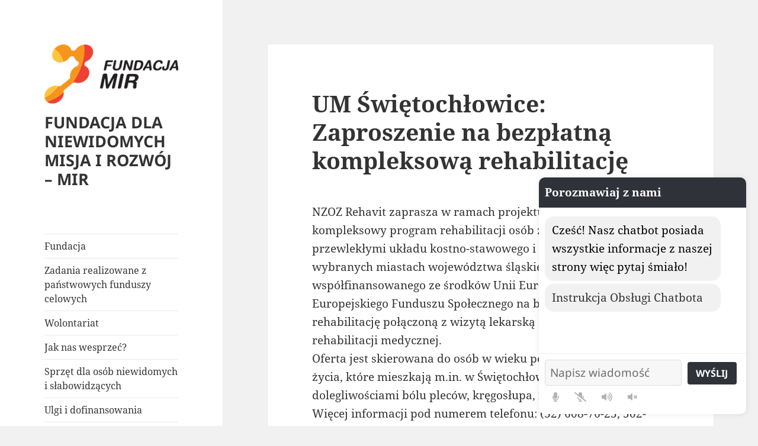

--- FILE ---
content_type: text/html; charset=UTF-8
request_url: https://mir.org.pl/2020/05/04/um-swietochlowice-zaproszenie-na-bezplatna-kompleksowa-rehabilitacje/
body_size: 13842
content:
<!DOCTYPE html>
<html lang="pl-PL" class="no-js">
<head>
	<meta charset="UTF-8">
	<meta name="viewport" content="width=device-width, initial-scale=1.0">
	<link rel="profile" href="https://gmpg.org/xfn/11">
	<link rel="pingback" href="https://mir.org.pl/xmlrpc.php">
	<script>
(function(html){html.className = html.className.replace(/\bno-js\b/,'js')})(document.documentElement);
//# sourceURL=twentyfifteen_javascript_detection
</script>
<title>UM Świętochłowice: Zaproszenie na bezpłatną kompleksową rehabilitację &#8211; FUNDACJA DLA NIEWIDOMYCH MISJA I ROZWÓJ &#8211; MIR</title>
<meta name='robots' content='max-image-preview:large' />

<!-- Google Tag Manager for WordPress by gtm4wp.com -->
<script data-cfasync="false" data-pagespeed-no-defer>
	var gtm4wp_datalayer_name = "dataLayer";
	var dataLayer = dataLayer || [];
</script>
<!-- End Google Tag Manager for WordPress by gtm4wp.com --><link rel='dns-prefetch' href='//code.responsivevoice.org' />
<link rel='dns-prefetch' href='//stats.wp.com' />
<link rel="alternate" type="application/rss+xml" title="FUNDACJA DLA NIEWIDOMYCH MISJA I ROZWÓJ - MIR &raquo; Kanał z wpisami" href="https://mir.org.pl/feed/" />
<link rel="alternate" type="application/rss+xml" title="FUNDACJA DLA NIEWIDOMYCH MISJA I ROZWÓJ - MIR &raquo; Kanał z komentarzami" href="https://mir.org.pl/comments/feed/" />
<link rel="alternate" title="oEmbed (JSON)" type="application/json+oembed" href="https://mir.org.pl/wp-json/oembed/1.0/embed?url=https%3A%2F%2Fmir.org.pl%2F2020%2F05%2F04%2Fum-swietochlowice-zaproszenie-na-bezplatna-kompleksowa-rehabilitacje%2F" />
<link rel="alternate" title="oEmbed (XML)" type="text/xml+oembed" href="https://mir.org.pl/wp-json/oembed/1.0/embed?url=https%3A%2F%2Fmir.org.pl%2F2020%2F05%2F04%2Fum-swietochlowice-zaproszenie-na-bezplatna-kompleksowa-rehabilitacje%2F&#038;format=xml" />
<style id='wp-img-auto-sizes-contain-inline-css'>
img:is([sizes=auto i],[sizes^="auto," i]){contain-intrinsic-size:3000px 1500px}
/*# sourceURL=wp-img-auto-sizes-contain-inline-css */
</style>
<link rel='stylesheet' id='twentyfifteen-jetpack-css' href='https://mir.org.pl/wp-content/plugins/jetpack/modules/theme-tools/compat/twentyfifteen.css?ver=15.4' media='all' />
<link rel='stylesheet' id='twb-open-sans-css' href='https://fonts.googleapis.com/css?family=Open+Sans%3A300%2C400%2C500%2C600%2C700%2C800&#038;display=swap&#038;ver=6.9' media='all' />
<link rel='stylesheet' id='twb-global-css' href='https://mir.org.pl/wp-content/plugins/form-maker/booster/assets/css/global.css?ver=1.0.0' media='all' />
<style id='wp-emoji-styles-inline-css'>

	img.wp-smiley, img.emoji {
		display: inline !important;
		border: none !important;
		box-shadow: none !important;
		height: 1em !important;
		width: 1em !important;
		margin: 0 0.07em !important;
		vertical-align: -0.1em !important;
		background: none !important;
		padding: 0 !important;
	}
/*# sourceURL=wp-emoji-styles-inline-css */
</style>
<link rel='stylesheet' id='wp-block-library-css' href='https://mir.org.pl/wp-includes/css/dist/block-library/style.min.css?ver=6.9' media='all' />
<style id='global-styles-inline-css'>
:root{--wp--preset--aspect-ratio--square: 1;--wp--preset--aspect-ratio--4-3: 4/3;--wp--preset--aspect-ratio--3-4: 3/4;--wp--preset--aspect-ratio--3-2: 3/2;--wp--preset--aspect-ratio--2-3: 2/3;--wp--preset--aspect-ratio--16-9: 16/9;--wp--preset--aspect-ratio--9-16: 9/16;--wp--preset--color--black: #000000;--wp--preset--color--cyan-bluish-gray: #abb8c3;--wp--preset--color--white: #fff;--wp--preset--color--pale-pink: #f78da7;--wp--preset--color--vivid-red: #cf2e2e;--wp--preset--color--luminous-vivid-orange: #ff6900;--wp--preset--color--luminous-vivid-amber: #fcb900;--wp--preset--color--light-green-cyan: #7bdcb5;--wp--preset--color--vivid-green-cyan: #00d084;--wp--preset--color--pale-cyan-blue: #8ed1fc;--wp--preset--color--vivid-cyan-blue: #0693e3;--wp--preset--color--vivid-purple: #9b51e0;--wp--preset--color--dark-gray: #111;--wp--preset--color--light-gray: #f1f1f1;--wp--preset--color--yellow: #f4ca16;--wp--preset--color--dark-brown: #352712;--wp--preset--color--medium-pink: #e53b51;--wp--preset--color--light-pink: #ffe5d1;--wp--preset--color--dark-purple: #2e2256;--wp--preset--color--purple: #674970;--wp--preset--color--blue-gray: #22313f;--wp--preset--color--bright-blue: #55c3dc;--wp--preset--color--light-blue: #e9f2f9;--wp--preset--gradient--vivid-cyan-blue-to-vivid-purple: linear-gradient(135deg,rgb(6,147,227) 0%,rgb(155,81,224) 100%);--wp--preset--gradient--light-green-cyan-to-vivid-green-cyan: linear-gradient(135deg,rgb(122,220,180) 0%,rgb(0,208,130) 100%);--wp--preset--gradient--luminous-vivid-amber-to-luminous-vivid-orange: linear-gradient(135deg,rgb(252,185,0) 0%,rgb(255,105,0) 100%);--wp--preset--gradient--luminous-vivid-orange-to-vivid-red: linear-gradient(135deg,rgb(255,105,0) 0%,rgb(207,46,46) 100%);--wp--preset--gradient--very-light-gray-to-cyan-bluish-gray: linear-gradient(135deg,rgb(238,238,238) 0%,rgb(169,184,195) 100%);--wp--preset--gradient--cool-to-warm-spectrum: linear-gradient(135deg,rgb(74,234,220) 0%,rgb(151,120,209) 20%,rgb(207,42,186) 40%,rgb(238,44,130) 60%,rgb(251,105,98) 80%,rgb(254,248,76) 100%);--wp--preset--gradient--blush-light-purple: linear-gradient(135deg,rgb(255,206,236) 0%,rgb(152,150,240) 100%);--wp--preset--gradient--blush-bordeaux: linear-gradient(135deg,rgb(254,205,165) 0%,rgb(254,45,45) 50%,rgb(107,0,62) 100%);--wp--preset--gradient--luminous-dusk: linear-gradient(135deg,rgb(255,203,112) 0%,rgb(199,81,192) 50%,rgb(65,88,208) 100%);--wp--preset--gradient--pale-ocean: linear-gradient(135deg,rgb(255,245,203) 0%,rgb(182,227,212) 50%,rgb(51,167,181) 100%);--wp--preset--gradient--electric-grass: linear-gradient(135deg,rgb(202,248,128) 0%,rgb(113,206,126) 100%);--wp--preset--gradient--midnight: linear-gradient(135deg,rgb(2,3,129) 0%,rgb(40,116,252) 100%);--wp--preset--gradient--dark-gray-gradient-gradient: linear-gradient(90deg, rgba(17,17,17,1) 0%, rgba(42,42,42,1) 100%);--wp--preset--gradient--light-gray-gradient: linear-gradient(90deg, rgba(241,241,241,1) 0%, rgba(215,215,215,1) 100%);--wp--preset--gradient--white-gradient: linear-gradient(90deg, rgba(255,255,255,1) 0%, rgba(230,230,230,1) 100%);--wp--preset--gradient--yellow-gradient: linear-gradient(90deg, rgba(244,202,22,1) 0%, rgba(205,168,10,1) 100%);--wp--preset--gradient--dark-brown-gradient: linear-gradient(90deg, rgba(53,39,18,1) 0%, rgba(91,67,31,1) 100%);--wp--preset--gradient--medium-pink-gradient: linear-gradient(90deg, rgba(229,59,81,1) 0%, rgba(209,28,51,1) 100%);--wp--preset--gradient--light-pink-gradient: linear-gradient(90deg, rgba(255,229,209,1) 0%, rgba(255,200,158,1) 100%);--wp--preset--gradient--dark-purple-gradient: linear-gradient(90deg, rgba(46,34,86,1) 0%, rgba(66,48,123,1) 100%);--wp--preset--gradient--purple-gradient: linear-gradient(90deg, rgba(103,73,112,1) 0%, rgba(131,93,143,1) 100%);--wp--preset--gradient--blue-gray-gradient: linear-gradient(90deg, rgba(34,49,63,1) 0%, rgba(52,75,96,1) 100%);--wp--preset--gradient--bright-blue-gradient: linear-gradient(90deg, rgba(85,195,220,1) 0%, rgba(43,180,211,1) 100%);--wp--preset--gradient--light-blue-gradient: linear-gradient(90deg, rgba(233,242,249,1) 0%, rgba(193,218,238,1) 100%);--wp--preset--font-size--small: 13px;--wp--preset--font-size--medium: 20px;--wp--preset--font-size--large: 36px;--wp--preset--font-size--x-large: 42px;--wp--preset--spacing--20: 0.44rem;--wp--preset--spacing--30: 0.67rem;--wp--preset--spacing--40: 1rem;--wp--preset--spacing--50: 1.5rem;--wp--preset--spacing--60: 2.25rem;--wp--preset--spacing--70: 3.38rem;--wp--preset--spacing--80: 5.06rem;--wp--preset--shadow--natural: 6px 6px 9px rgba(0, 0, 0, 0.2);--wp--preset--shadow--deep: 12px 12px 50px rgba(0, 0, 0, 0.4);--wp--preset--shadow--sharp: 6px 6px 0px rgba(0, 0, 0, 0.2);--wp--preset--shadow--outlined: 6px 6px 0px -3px rgb(255, 255, 255), 6px 6px rgb(0, 0, 0);--wp--preset--shadow--crisp: 6px 6px 0px rgb(0, 0, 0);}:where(.is-layout-flex){gap: 0.5em;}:where(.is-layout-grid){gap: 0.5em;}body .is-layout-flex{display: flex;}.is-layout-flex{flex-wrap: wrap;align-items: center;}.is-layout-flex > :is(*, div){margin: 0;}body .is-layout-grid{display: grid;}.is-layout-grid > :is(*, div){margin: 0;}:where(.wp-block-columns.is-layout-flex){gap: 2em;}:where(.wp-block-columns.is-layout-grid){gap: 2em;}:where(.wp-block-post-template.is-layout-flex){gap: 1.25em;}:where(.wp-block-post-template.is-layout-grid){gap: 1.25em;}.has-black-color{color: var(--wp--preset--color--black) !important;}.has-cyan-bluish-gray-color{color: var(--wp--preset--color--cyan-bluish-gray) !important;}.has-white-color{color: var(--wp--preset--color--white) !important;}.has-pale-pink-color{color: var(--wp--preset--color--pale-pink) !important;}.has-vivid-red-color{color: var(--wp--preset--color--vivid-red) !important;}.has-luminous-vivid-orange-color{color: var(--wp--preset--color--luminous-vivid-orange) !important;}.has-luminous-vivid-amber-color{color: var(--wp--preset--color--luminous-vivid-amber) !important;}.has-light-green-cyan-color{color: var(--wp--preset--color--light-green-cyan) !important;}.has-vivid-green-cyan-color{color: var(--wp--preset--color--vivid-green-cyan) !important;}.has-pale-cyan-blue-color{color: var(--wp--preset--color--pale-cyan-blue) !important;}.has-vivid-cyan-blue-color{color: var(--wp--preset--color--vivid-cyan-blue) !important;}.has-vivid-purple-color{color: var(--wp--preset--color--vivid-purple) !important;}.has-black-background-color{background-color: var(--wp--preset--color--black) !important;}.has-cyan-bluish-gray-background-color{background-color: var(--wp--preset--color--cyan-bluish-gray) !important;}.has-white-background-color{background-color: var(--wp--preset--color--white) !important;}.has-pale-pink-background-color{background-color: var(--wp--preset--color--pale-pink) !important;}.has-vivid-red-background-color{background-color: var(--wp--preset--color--vivid-red) !important;}.has-luminous-vivid-orange-background-color{background-color: var(--wp--preset--color--luminous-vivid-orange) !important;}.has-luminous-vivid-amber-background-color{background-color: var(--wp--preset--color--luminous-vivid-amber) !important;}.has-light-green-cyan-background-color{background-color: var(--wp--preset--color--light-green-cyan) !important;}.has-vivid-green-cyan-background-color{background-color: var(--wp--preset--color--vivid-green-cyan) !important;}.has-pale-cyan-blue-background-color{background-color: var(--wp--preset--color--pale-cyan-blue) !important;}.has-vivid-cyan-blue-background-color{background-color: var(--wp--preset--color--vivid-cyan-blue) !important;}.has-vivid-purple-background-color{background-color: var(--wp--preset--color--vivid-purple) !important;}.has-black-border-color{border-color: var(--wp--preset--color--black) !important;}.has-cyan-bluish-gray-border-color{border-color: var(--wp--preset--color--cyan-bluish-gray) !important;}.has-white-border-color{border-color: var(--wp--preset--color--white) !important;}.has-pale-pink-border-color{border-color: var(--wp--preset--color--pale-pink) !important;}.has-vivid-red-border-color{border-color: var(--wp--preset--color--vivid-red) !important;}.has-luminous-vivid-orange-border-color{border-color: var(--wp--preset--color--luminous-vivid-orange) !important;}.has-luminous-vivid-amber-border-color{border-color: var(--wp--preset--color--luminous-vivid-amber) !important;}.has-light-green-cyan-border-color{border-color: var(--wp--preset--color--light-green-cyan) !important;}.has-vivid-green-cyan-border-color{border-color: var(--wp--preset--color--vivid-green-cyan) !important;}.has-pale-cyan-blue-border-color{border-color: var(--wp--preset--color--pale-cyan-blue) !important;}.has-vivid-cyan-blue-border-color{border-color: var(--wp--preset--color--vivid-cyan-blue) !important;}.has-vivid-purple-border-color{border-color: var(--wp--preset--color--vivid-purple) !important;}.has-vivid-cyan-blue-to-vivid-purple-gradient-background{background: var(--wp--preset--gradient--vivid-cyan-blue-to-vivid-purple) !important;}.has-light-green-cyan-to-vivid-green-cyan-gradient-background{background: var(--wp--preset--gradient--light-green-cyan-to-vivid-green-cyan) !important;}.has-luminous-vivid-amber-to-luminous-vivid-orange-gradient-background{background: var(--wp--preset--gradient--luminous-vivid-amber-to-luminous-vivid-orange) !important;}.has-luminous-vivid-orange-to-vivid-red-gradient-background{background: var(--wp--preset--gradient--luminous-vivid-orange-to-vivid-red) !important;}.has-very-light-gray-to-cyan-bluish-gray-gradient-background{background: var(--wp--preset--gradient--very-light-gray-to-cyan-bluish-gray) !important;}.has-cool-to-warm-spectrum-gradient-background{background: var(--wp--preset--gradient--cool-to-warm-spectrum) !important;}.has-blush-light-purple-gradient-background{background: var(--wp--preset--gradient--blush-light-purple) !important;}.has-blush-bordeaux-gradient-background{background: var(--wp--preset--gradient--blush-bordeaux) !important;}.has-luminous-dusk-gradient-background{background: var(--wp--preset--gradient--luminous-dusk) !important;}.has-pale-ocean-gradient-background{background: var(--wp--preset--gradient--pale-ocean) !important;}.has-electric-grass-gradient-background{background: var(--wp--preset--gradient--electric-grass) !important;}.has-midnight-gradient-background{background: var(--wp--preset--gradient--midnight) !important;}.has-small-font-size{font-size: var(--wp--preset--font-size--small) !important;}.has-medium-font-size{font-size: var(--wp--preset--font-size--medium) !important;}.has-large-font-size{font-size: var(--wp--preset--font-size--large) !important;}.has-x-large-font-size{font-size: var(--wp--preset--font-size--x-large) !important;}
/*# sourceURL=global-styles-inline-css */
</style>

<style id='classic-theme-styles-inline-css'>
/*! This file is auto-generated */
.wp-block-button__link{color:#fff;background-color:#32373c;border-radius:9999px;box-shadow:none;text-decoration:none;padding:calc(.667em + 2px) calc(1.333em + 2px);font-size:1.125em}.wp-block-file__button{background:#32373c;color:#fff;text-decoration:none}
/*# sourceURL=/wp-includes/css/classic-themes.min.css */
</style>
<link rel='stylesheet' id='h5ap-public-css' href='https://mir.org.pl/wp-content/plugins/html5-audio-player/assets/css/style.css?ver=2.5.3' media='all' />
<link rel='stylesheet' id='page-list-style-css' href='https://mir.org.pl/wp-content/plugins/page-list/css/page-list.css?ver=5.9' media='all' />
<link rel='stylesheet' id='rv-style-css' href='https://mir.org.pl/wp-content/plugins/responsivevoice-text-to-speech/includes/css/responsivevoice.css?ver=6.9' media='all' />
<link rel='stylesheet' id='chatbot-style-css' href='https://mir.org.pl/wp-content/plugins/simple-api-chatbot/css/chatbot.css?ver=6.9' media='all' />
<link rel='stylesheet' id='twentyfifteen-fonts-css' href='https://mir.org.pl/wp-content/themes/twentyfifteen/assets/fonts/noto-sans-plus-noto-serif-plus-inconsolata.css?ver=20230328' media='all' />
<link rel='stylesheet' id='genericons-css' href='https://mir.org.pl/wp-content/plugins/jetpack/_inc/genericons/genericons/genericons.css?ver=3.1' media='all' />
<link rel='stylesheet' id='twentyfifteen-style-css' href='https://mir.org.pl/wp-content/themes/twentyfifteen/style.css?ver=20251202' media='all' />
<link rel='stylesheet' id='twentyfifteen-block-style-css' href='https://mir.org.pl/wp-content/themes/twentyfifteen/css/blocks.css?ver=20240715' media='all' />
<link rel='stylesheet' id='ecae-frontend-css' href='https://mir.org.pl/wp-content/plugins/easy-custom-auto-excerpt/assets/style-frontend.css?ver=2.5.0' media='all' />
<link rel='stylesheet' id='ecae-buttonskin-none-css' href='https://mir.org.pl/wp-content/plugins/easy-custom-auto-excerpt/buttons/ecae-buttonskin-none.css?ver=2.5.0' media='all' />
<script src="https://mir.org.pl/wp-includes/js/jquery/jquery.min.js?ver=3.7.1" id="jquery-core-js"></script>
<script src="https://mir.org.pl/wp-includes/js/jquery/jquery-migrate.min.js?ver=3.4.1" id="jquery-migrate-js"></script>
<script src="https://mir.org.pl/wp-content/plugins/form-maker/booster/assets/js/circle-progress.js?ver=1.2.2" id="twb-circle-js"></script>
<script id="twb-global-js-extra">
var twb = {"nonce":"1cd8fada28","ajax_url":"https://mir.org.pl/wp-admin/admin-ajax.php","plugin_url":"https://mir.org.pl/wp-content/plugins/form-maker/booster","href":"https://mir.org.pl/wp-admin/admin.php?page=twb_form-maker"};
var twb = {"nonce":"1cd8fada28","ajax_url":"https://mir.org.pl/wp-admin/admin-ajax.php","plugin_url":"https://mir.org.pl/wp-content/plugins/form-maker/booster","href":"https://mir.org.pl/wp-admin/admin.php?page=twb_form-maker"};
//# sourceURL=twb-global-js-extra
</script>
<script src="https://mir.org.pl/wp-content/plugins/form-maker/booster/assets/js/global.js?ver=1.0.0" id="twb-global-js"></script>
<script src="https://code.responsivevoice.org/responsivevoice.js" id="responsive-voice-js"></script>
<script id="twentyfifteen-script-js-extra">
var screenReaderText = {"expand":"\u003Cspan class=\"screen-reader-text\"\u003Erozwi\u0144 menu potomne\u003C/span\u003E","collapse":"\u003Cspan class=\"screen-reader-text\"\u003Ezwi\u0144 menu potomne\u003C/span\u003E"};
//# sourceURL=twentyfifteen-script-js-extra
</script>
<script src="https://mir.org.pl/wp-content/themes/twentyfifteen/js/functions.js?ver=20250729" id="twentyfifteen-script-js" defer data-wp-strategy="defer"></script>
<link rel="https://api.w.org/" href="https://mir.org.pl/wp-json/" /><link rel="alternate" title="JSON" type="application/json" href="https://mir.org.pl/wp-json/wp/v2/posts/4996" /><link rel="EditURI" type="application/rsd+xml" title="RSD" href="https://mir.org.pl/xmlrpc.php?rsd" />
<meta name="generator" content="WordPress 6.9" />
<link rel="canonical" href="https://mir.org.pl/2020/05/04/um-swietochlowice-zaproszenie-na-bezplatna-kompleksowa-rehabilitacje/" />
<link rel='shortlink' href='https://mir.org.pl/?p=4996' />

		<!-- GA Google Analytics @ https://m0n.co/ga -->
		<script>
			(function(i,s,o,g,r,a,m){i['GoogleAnalyticsObject']=r;i[r]=i[r]||function(){
			(i[r].q=i[r].q||[]).push(arguments)},i[r].l=1*new Date();a=s.createElement(o),
			m=s.getElementsByTagName(o)[0];a.async=1;a.src=g;m.parentNode.insertBefore(a,m)
			})(window,document,'script','https://www.google-analytics.com/analytics.js','ga');
			ga('create', 'UA-118384667-1', 'auto');
			ga('send', 'pageview');
		</script>

	        <style>
            .mejs-container:has(.plyr) {
                height: auto;
                background: transparent
            }

            .mejs-container:has(.plyr) .mejs-controls {
                display: none
            }

            .h5ap_all {
                --shadow-color: 197deg 32% 65%;
                border-radius: 6px;
                box-shadow: 0px 0px 9.6px hsl(var(--shadow-color)/.36), 0 1.7px 1.9px 0px hsl(var(--shadow-color)/.36), 0 4.3px 1.8px -1.7px hsl(var(--shadow-color)/.36), -0.1px 10.6px 11.9px -2.5px hsl(var(--shadow-color)/.36);
                margin: 16px auto;
            }

            .h5ap_single_button {
                height: 50px;
            }
        </style>
    		<style>
			span.h5ap_single_button {
				display: inline-flex;
				justify-content: center;
				align-items: center;
			}

			.h5ap_single_button span {
				line-height: 0;
			}

			span#h5ap_single_button span svg {
				cursor: pointer;
			}

			#skin_default .plyr__control,
			#skin_default .plyr__time {
				color: #4f5b5f			}

			#skin_default .plyr__control:hover {
				background: #1aafff;
				color: #f5f5f5			}

			#skin_default .plyr__controls {
				background: #f5f5f5			}

			#skin_default .plyr__controls__item input {
				color: #1aafff			}

			.plyr {
				--plyr-color-main: #4f5b5f			}

			/* Custom Css */
					</style>
<script>(function(document, tag) { var script = document.createElement(tag); var element = document.getElementsByTagName('body')[0]; script.src = 'https://acsbap.com/apps/app/assets/js/acsb.js'; script.async = true; script.defer = true; (typeof element === 'undefined' ? document.getElementsByTagName('html')[0] : element).appendChild(script); script.onload = function() { acsbJS.init({ statementLink : '', feedbackLink : '', footerHtml : '', hideMobile : false, hideTrigger : false, language : 'en', position : 'right', leadColor : '#146FF8', triggerColor : '#146FF8', triggerRadius : '50%', triggerPositionX : 'right', triggerPositionY : 'bottom', triggerIcon : 'default', triggerSize : 'medium', triggerOffsetX : 20, triggerOffsetY : 20, mobile : { triggerSize : 'small', triggerPositionX : 'right', triggerPositionY : 'bottom', triggerOffsetX : 0, triggerOffsetY : 0, triggerRadius : '50%' } }); };}(document, 'script'));</script>	<style>img#wpstats{display:none}</style>
		
<!-- Google Tag Manager for WordPress by gtm4wp.com -->
<!-- GTM Container placement set to manual -->
<script data-cfasync="false" data-pagespeed-no-defer>
	var dataLayer_content = {"pagePostType":"post","pagePostType2":"single-post","pageCategory":["artykuly"],"pagePostAuthor":"Fundacja Mir"};
	dataLayer.push( dataLayer_content );
</script>
<script data-cfasync="false" data-pagespeed-no-defer>
(function(w,d,s,l,i){w[l]=w[l]||[];w[l].push({'gtm.start':
new Date().getTime(),event:'gtm.js'});var f=d.getElementsByTagName(s)[0],
j=d.createElement(s),dl=l!='dataLayer'?'&l='+l:'';j.async=true;j.src=
'//www.googletagmanager.com/gtm.js?id='+i+dl;f.parentNode.insertBefore(j,f);
})(window,document,'script','dataLayer','GTM-59PX3MD');
</script>
<!-- End Google Tag Manager for WordPress by gtm4wp.com --><style type="text/css">.heading{width:10sec;}</style><link rel='stylesheet' id='yarppRelatedCss-css' href='https://mir.org.pl/wp-content/plugins/yet-another-related-posts-plugin/style/related.css?ver=5.30.11' media='all' />
<link rel='stylesheet' id='jetpack-responsive-videos-css' href='https://mir.org.pl/wp-content/plugins/jetpack/jetpack_vendor/automattic/jetpack-classic-theme-helper/dist/responsive-videos/responsive-videos.css?minify=false&#038;ver=4fbf400e55121e7e87cb' media='all' />
</head>

<body class="wp-singular post-template-default single single-post postid-4996 single-format-standard wp-custom-logo wp-embed-responsive wp-theme-twentyfifteen">

<!-- GTM Container placement set to manual -->
<!-- Google Tag Manager (noscript) -->
				<noscript><iframe src="https://www.googletagmanager.com/ns.html?id=GTM-59PX3MD" height="0" width="0" style="display:none;visibility:hidden" aria-hidden="true"></iframe></noscript>
<!-- End Google Tag Manager (noscript) --><div id="page" class="hfeed site">
	<a class="skip-link screen-reader-text" href="#content">
		Przejdź do treści	</a>

	<div id="sidebar" class="sidebar">
		<header id="masthead" class="site-header">
			<div class="site-branding">
				<a href="https://mir.org.pl/" class="custom-logo-link" rel="home"><img width="248" height="110" src="https://mir.org.pl/wp-content/uploads/2018/04/logo_fundacja_mir_300_dpi_248_px.png" class="custom-logo" alt="Logo Fundacji Misja I Rozwój" decoding="async" /></a>					<p class="site-title"><a href="https://mir.org.pl/" rel="home" >FUNDACJA DLA NIEWIDOMYCH MISJA I ROZWÓJ &#8211; MIR</a></p>
					
				<button class="secondary-toggle">Menu i widgety</button>
			</div><!-- .site-branding -->
		</header><!-- .site-header -->

			<div id="secondary" class="secondary">

					<nav id="site-navigation" class="main-navigation">
				<div class="menu-menu-glowne-container"><ul id="menu-menu-glowne" class="nav-menu"><li id="menu-item-300" class="menu-item menu-item-type-post_type menu-item-object-page menu-item-300"><a href="https://mir.org.pl/fundacja/">Fundacja</a></li>
<li id="menu-item-13693" class="menu-item menu-item-type-post_type menu-item-object-page menu-item-13693"><a href="https://mir.org.pl/zadania-realizowane-z-panstwowych-funduszy-celowych/">Zadania realizowane z państwowych funduszy celowych</a></li>
<li id="menu-item-15041" class="menu-item menu-item-type-post_type menu-item-object-page menu-item-15041"><a href="https://mir.org.pl/wolontariat/">Wolontariat</a></li>
<li id="menu-item-3862" class="menu-item menu-item-type-post_type menu-item-object-page menu-item-3862"><a href="https://mir.org.pl/jak-nas-wesprzec/">Jak nas wesprzeć?</a></li>
<li id="menu-item-13324" class="menu-item menu-item-type-post_type menu-item-object-page menu-item-13324"><a href="https://mir.org.pl/sprzet-dla-osob-niewidomych-i-slabowidzacych/">Sprzęt dla osób niewidomych i słabowidzących</a></li>
<li id="menu-item-38" class="menu-item menu-item-type-post_type menu-item-object-page menu-item-38"><a href="https://mir.org.pl/ulgi-i-dofinansowania-dla-osob-niewidomych-i-slabowidzacych/">Ulgi i dofinansowania</a></li>
<li id="menu-item-1022" class="menu-item menu-item-type-post_type menu-item-object-page menu-item-1022"><a href="https://mir.org.pl/bazy-teleadresowe-instytucji-wspierajacych-osoby-niewidome-i-niedowidzace/">Bazy teleadresowe instytucji wspierających osoby niewidome i niedowidzące</a></li>
<li id="menu-item-2169" class="menu-item menu-item-type-post_type menu-item-object-page menu-item-2169"><a href="https://mir.org.pl/przydatne-wnioski-i-formularze-urzedowe/">Przydatne wnioski i formularze urzędowe</a></li>
<li id="menu-item-42" class="menu-item menu-item-type-post_type menu-item-object-page menu-item-42"><a href="https://mir.org.pl/kontakt/">Kontakt</a></li>
<li id="menu-item-2122" class="menu-item menu-item-type-post_type menu-item-object-page menu-item-2122"><a href="https://mir.org.pl/nasi-partnerzy/">Nasi partnerzy</a></li>
<li id="menu-item-267" class="menu-item menu-item-type-custom menu-item-object-custom menu-item-267"><a href="https://www.facebook.com/FundacjaMir/">Facebook</a></li>
<li id="menu-item-8482" class="menu-item menu-item-type-custom menu-item-object-custom menu-item-8482"><a href="https://fanimani.pl/fundacjamir/">Fanimani.pl</a></li>
<li id="menu-item-319" class="menu-item menu-item-type-post_type menu-item-object-page menu-item-319"><a href="https://mir.org.pl/rss-2/">RSS</a></li>
<li id="menu-item-264" class="menu-item menu-item-type-post_type menu-item-object-page menu-item-264"><a href="https://mir.org.pl/polityka-prywatnosci/">Polityka prywatności</a></li>
<li id="menu-item-3841" class="menu-item menu-item-type-post_type menu-item-object-page menu-item-3841"><a href="https://mir.org.pl/oswiadczenie-o-dostepnosci/">Oświadczenie o dostępności</a></li>
</ul></div>			</nav><!-- .main-navigation -->
		
		
					<div id="widget-area" class="widget-area" role="complementary">
				<aside id="text-4" class="widget widget_text"><h2 class="widget-title">Wesprzyj nas</h2>			<div class="textwidget"><div id="fanipay-widget"></div>
</div>
		</aside><aside id="search-2" class="widget widget_search"><h2 class="widget-title">Wyszukaj na stronie</h2><form role="search" method="get" class="search-form" action="https://mir.org.pl/">
				<label>
					<span class="screen-reader-text">Szukaj:</span>
					<input type="search" class="search-field" placeholder="Szukaj &hellip;" value="" name="s" />
				</label>
				<input type="submit" class="search-submit screen-reader-text" value="Szukaj" />
			</form></aside><aside id="categories-2" class="widget widget_categories"><h2 class="widget-title">Warto wiedzieć</h2><nav aria-label="Warto wiedzieć">
			<ul>
					<li class="cat-item cat-item-4"><a href="https://mir.org.pl/kategoria/artykuly/">Artykuły</a>
<ul class='children'>
	<li class="cat-item cat-item-25"><a href="https://mir.org.pl/kategoria/artykuly/dostepnosc-plus/">Dostępność Plus</a>
</li>
	<li class="cat-item cat-item-24"><a href="https://mir.org.pl/kategoria/artykuly/styl-zycia-artykuly/">Styl życia</a>
</li>
	<li class="cat-item cat-item-23"><a href="https://mir.org.pl/kategoria/artykuly/turystyka-i-rekreacja/">Turystyka i rekreacja</a>
</li>
	<li class="cat-item cat-item-33"><a href="https://mir.org.pl/kategoria/artykuly/%d1%96%d0%bd%d1%84%d0%be%d1%80%d0%bc%d0%b0%d1%86%d1%96%d0%b9%d0%bd%d0%b0-%d1%81%d0%bb%d1%83%d0%b6%d0%b1%d0%b0-%d0%b4%d0%bb%d1%8f-%d1%81%d0%bb%d1%96%d0%bf%d0%b8%d1%85-%d1%82%d0%b0-%d1%81%d0%bb%d0%b0/">Інформаційна служба для сліпих та слабозорих біженців з України +</a>
</li>
</ul>
</li>
	<li class="cat-item cat-item-1"><a href="https://mir.org.pl/kategoria/bez-kategorii/">Bez kategorii</a>
</li>
	<li class="cat-item cat-item-14"><a href="https://mir.org.pl/kategoria/katalog-dostepnych-aplikacji-mobilnych-na-system-ios/">Katalog dostępnych aplikacji mobilnych na system IOS</a>
<ul class='children'>
	<li class="cat-item cat-item-26"><a href="https://mir.org.pl/kategoria/katalog-dostepnych-aplikacji-mobilnych-na-system-ios/biznes/">Biznes</a>
</li>
	<li class="cat-item cat-item-27"><a href="https://mir.org.pl/kategoria/katalog-dostepnych-aplikacji-mobilnych-na-system-ios/edukacja/">Edukacja</a>
</li>
	<li class="cat-item cat-item-43"><a href="https://mir.org.pl/kategoria/katalog-dostepnych-aplikacji-mobilnych-na-system-ios/finanse/">Finanse</a>
</li>
	<li class="cat-item cat-item-44"><a href="https://mir.org.pl/kategoria/katalog-dostepnych-aplikacji-mobilnych-na-system-ios/ksiazki/">Książki</a>
</li>
	<li class="cat-item cat-item-16"><a href="https://mir.org.pl/kategoria/katalog-dostepnych-aplikacji-mobilnych-na-system-ios/medycyna/">Medycyna</a>
</li>
	<li class="cat-item cat-item-20"><a href="https://mir.org.pl/kategoria/katalog-dostepnych-aplikacji-mobilnych-na-system-ios/muzyka/">Muzyka</a>
</li>
	<li class="cat-item cat-item-15"><a href="https://mir.org.pl/kategoria/katalog-dostepnych-aplikacji-mobilnych-na-system-ios/narzedzia/">Narzędzia</a>
</li>
	<li class="cat-item cat-item-32"><a href="https://mir.org.pl/kategoria/katalog-dostepnych-aplikacji-mobilnych-na-system-ios/nawigacja/">Nawigacja</a>
</li>
	<li class="cat-item cat-item-18"><a href="https://mir.org.pl/kategoria/katalog-dostepnych-aplikacji-mobilnych-na-system-ios/podroze/">Podróże</a>
</li>
	<li class="cat-item cat-item-30"><a href="https://mir.org.pl/kategoria/katalog-dostepnych-aplikacji-mobilnych-na-system-ios/pogoda/">Pogoda</a>
</li>
	<li class="cat-item cat-item-28"><a href="https://mir.org.pl/kategoria/katalog-dostepnych-aplikacji-mobilnych-na-system-ios/produktywnosc/">Produktywność</a>
</li>
	<li class="cat-item cat-item-19"><a href="https://mir.org.pl/kategoria/katalog-dostepnych-aplikacji-mobilnych-na-system-ios/rozrywka/">Rozrywka</a>
</li>
	<li class="cat-item cat-item-22"><a href="https://mir.org.pl/kategoria/katalog-dostepnych-aplikacji-mobilnych-na-system-ios/sieci-spolecznosciowe/">Sieci społecznościowe</a>
</li>
	<li class="cat-item cat-item-29"><a href="https://mir.org.pl/kategoria/katalog-dostepnych-aplikacji-mobilnych-na-system-ios/sport-katalog-dostepnych-aplikacji-mobilnych-na-system-ios/">Sport</a>
</li>
	<li class="cat-item cat-item-17"><a href="https://mir.org.pl/kategoria/katalog-dostepnych-aplikacji-mobilnych-na-system-ios/styl-zycia/">Styl życia</a>
</li>
	<li class="cat-item cat-item-31"><a href="https://mir.org.pl/kategoria/katalog-dostepnych-aplikacji-mobilnych-na-system-ios/wiadomosci/">Wiadomości</a>
</li>
	<li class="cat-item cat-item-34"><a href="https://mir.org.pl/kategoria/katalog-dostepnych-aplikacji-mobilnych-na-system-ios/zakupy/">Zakupy</a>
</li>
</ul>
</li>
	<li class="cat-item cat-item-7"><a href="https://mir.org.pl/kategoria/porady/">Porady</a>
</li>
	<li class="cat-item cat-item-8"><a href="https://mir.org.pl/kategoria/wydarzenia/">Wydarzenia</a>
<ul class='children'>
	<li class="cat-item cat-item-11"><a href="https://mir.org.pl/kategoria/wydarzenia/kultura/">Kultura</a>
</li>
	<li class="cat-item cat-item-12"><a href="https://mir.org.pl/kategoria/wydarzenia/sport/">Sport</a>
</li>
	<li class="cat-item cat-item-13"><a href="https://mir.org.pl/kategoria/wydarzenia/zdrowie/">Zdrowie</a>
</li>
</ul>
</li>
	<li class="cat-item cat-item-21"><a href="https://mir.org.pl/kategoria/zaraz-sie-kultura/">Zaraź się kulturą!</a>
</li>
	<li class="cat-item cat-item-48"><a href="https://mir.org.pl/kategoria/zobaczyc-swiat-w-inny-sposob-kompendium-wiedzy-dla-wolontariuszy-i-asystentow/">Zobaczyć świat w inny sposób – Kompendium wiedzy dla wolontariuszy i asystentów</a>
</li>
			</ul>

			</nav></aside>			</div><!-- .widget-area -->
		
	</div><!-- .secondary -->

	</div><!-- .sidebar -->

	<div id="content" class="site-content">

	<div id="primary" class="content-area">
		<main id="main" class="site-main">

		
<article id="post-4996" class="post-4996 post type-post status-publish format-standard hentry category-artykuly">
	
	<header class="entry-header">
		<h1 class="entry-title">UM Świętochłowice: Zaproszenie na bezpłatną kompleksową rehabilitację</h1>	</header><!-- .entry-header -->

	<div class="entry-content">
		<p>NZOZ Rehavit zaprasza w ramach projektu pn. &#8222;Rehavi &#8211; kompleksowy program rehabilitacji osób z chorobami przewlekłymi układu kostno-stawowego i mięśniowego w wybranych miastach województwa śląskiego&#8221; współfinansowanego ze środków Unii Europejskiej w ramach Europejskiego Funduszu Społecznego na bezpłatną kompleksową rehabilitację połączoną z wizytą lekarską ze specjalistą rehabilitacji medycznej.<br />
Oferta jest skierowana do osób w wieku pomiędzy 50 a 64 rokiem życia, które mieszkają m.in. w Świętochłowicach z dolegliwościami bólu pleców, kręgosłupa, nóg, kolan, bioder itp.<br />
Więcej informacji pod numerem telefonu: (32) 608-76-25, 502-066-949 lub 535 875 185 oraz pocztą elektroniczną <a href="mailto:rekrutacjazozrehavt@gmail.com">rekrutacjazozrehavt@gmail.com</a>.</p>
<hr />
<p>&nbsp;</p>
<p>Źródło: UM Świętochłowice</p>
<div class='yarpp yarpp-related yarpp-related-website yarpp-template-list'>
<!-- YARPP List -->
<h3>To również może Cię zainteresować:</h3><ol>
<li><a href="https://mir.org.pl/2018/09/19/zaproszenie-na-konferencje-zobacz-rehabilitacje-osob-niewidomych-i-slabowidzacych/" rel="bookmark" title="Zaproszenie na konferencję „Zobacz Rehabilitację Osób Niewidomych i Słabowidzących”">Zaproszenie na konferencję „Zobacz Rehabilitację Osób Niewidomych i Słabowidzących”</a> <small>Termin i miejsce wydarzenia: 27.09.2018, godz. 10:00 Sejm Rzeczypospolitej Polskiej,...</small></li>
<li><a href="https://mir.org.pl/2021/08/24/pleszew-kompleksowa-likwidacja-barier/" rel="bookmark" title="Pleszew: Kompleksowa likwidacja barier">Pleszew: Kompleksowa likwidacja barier</a> <small>Pleszew pionierem w podejściu do likwidacji barier architektonicznych. Chodzi o...</small></li>
<li><a href="https://mir.org.pl/2023/02/03/rak-to-sie-leczy-podstawa-szybka-i-kompleksowa-diagnostyka/" rel="bookmark" title="Rak. To Się Leczy – podstawą szybka i kompleksowa diagnostyka">Rak. To Się Leczy – podstawą szybka i kompleksowa diagnostyka</a> <small>Światowy Dzień Walki z Rakiem to jedna z nielicznych dat...</small></li>
<li><a href="https://mir.org.pl/2021/08/19/lodz-bezplatna-opieka-w-domach-dla-osob-chorych-i-niesamodzielnych/" rel="bookmark" title="Łódź: Bezpłatna opieka w domach dla osób chorych i niesamodzielnych">Łódź: Bezpłatna opieka w domach dla osób chorych i niesamodzielnych</a> <small>44 niesamodzielnym, samotnym, niesprawnym, chorym osobom miasto zapewni bezpłatną opiekę...</small></li>
</ol>
</div>
	</div><!-- .entry-content -->

	
	<footer class="entry-footer">
		<span class="posted-on"><span class="screen-reader-text">Data publikacji </span><a href="https://mir.org.pl/2020/05/04/um-swietochlowice-zaproszenie-na-bezplatna-kompleksowa-rehabilitacje/" rel="bookmark"><time class="entry-date published updated" datetime="2020-05-04T16:16:05+00:00">4 maja 2020</time></a></span><span class="byline"><span class="screen-reader-text">Autor </span><span class="author vcard"><a class="url fn n" href="https://mir.org.pl/author/andrzej/">Fundacja Mir</a></span></span><span class="cat-links"><span class="screen-reader-text">Kategorie </span><a href="https://mir.org.pl/kategoria/artykuly/" rel="category tag">Artykuły</a></span>			</footer><!-- .entry-footer -->

</article><!-- #post-4996 -->

	<nav class="navigation post-navigation" aria-label="Wpisy">
		<h2 class="screen-reader-text">Nawigacja wpisu</h2>
		<div class="nav-links"><div class="nav-previous"><a href="https://mir.org.pl/2020/05/04/krakow-pierwsza-dama-przekazala-srodki-ochronne-dla-osrodka-w-radwanowicach/" rel="prev"><span class="meta-nav" aria-hidden="true">Poprzedni</span> <span class="screen-reader-text">Poprzedni wpis:</span> <span class="post-title">Kraków: pierwsza dama przekazała środki ochronne dla ośrodka w Radwanowicach</span></a></div><div class="nav-next"><a href="https://mir.org.pl/2020/05/04/eksperci-minimalne-ryzyko-zakazenia-koronawirusem-przez-noszenie-soczewek-kontaktowych/" rel="next"><span class="meta-nav" aria-hidden="true">Następny</span> <span class="screen-reader-text">Następny wpis:</span> <span class="post-title">Eksperci: minimalne ryzyko zakażenia koronawirusem przez noszenie soczewek kontaktowych</span></a></div></div>
	</nav>
		</main><!-- .site-main -->
	</div><!-- .content-area -->


	</div><!-- .site-content -->

	<footer id="colophon" class="site-footer">
		<div class="site-info">
									<p>© 2018 Fundacja Mir. Wszelkie prawa zastrzeżone.</p>
				Dumnie wspierane przez WordPress			</a>
		</div><!-- .site-info -->
	</footer><!-- .site-footer -->

</div><!-- .site -->

<script type="speculationrules">
{"prefetch":[{"source":"document","where":{"and":[{"href_matches":"/*"},{"not":{"href_matches":["/wp-*.php","/wp-admin/*","/wp-content/uploads/*","/wp-content/*","/wp-content/plugins/*","/wp-content/themes/twentyfifteen/*","/*\\?(.+)"]}},{"not":{"selector_matches":"a[rel~=\"nofollow\"]"}},{"not":{"selector_matches":".no-prefetch, .no-prefetch a"}}]},"eagerness":"conservative"}]}
</script>

		<style>
			.admin-bar #fanimani-1proc-bar{
				top: 32px !important;
			}

			@media screen and (max-width: 782px){
				.admin-bar #fanimani-1proc-bar{
					top: 46px !important;
				}
			}

			.admin-bar #wpadminbar{
				z-index: 16777201!important;
			}
		</style>
	<script id="fanimani-widget-script" async type="text/javascript" src="https://widget2.fanimani.pl/FcYmhxfbmzDQZY6cR5PeHo.js" ></script>        <script>
            function isOldIOSDevice() {
                const userAgent = navigator.userAgent || navigator.vendor || window.opera;

                // Check if it's an iOS device
                const isIOS = /iPad|iPhone|iPod/.test(userAgent) && !window.MSStream;

                if (!isIOS) return false;

                // Extract iOS version from userAgent
                const match = userAgent.match(/OS (\d+)_/);
                if (match && match.length > 1) {
                    const majorVersion = parseInt(match[1], 10);

                    // Example: Consider iOS 12 and below as old
                    return majorVersion <= 12;
                }

                // If version not found, assume not old
                return false;
            }
            if (isOldIOSDevice()) {
                document.addEventListener('DOMContentLoaded', function() {
                    setTimeout(() => {
                        document.querySelectorAll('audio:not(.plyr audio)').forEach(function(audio, index) {
                            audio.setAttribute('controls', '')
                        });
                    }, 3000);
                });
            }
            // ios old devices
        </script>
		<svg width="0" height="0" class="h5ap_svg_hidden" style="display: none;">
			<symbol xmlns="http://www.w3.org/2000/svg" viewBox="0 0 511.997 511.997" id="exchange">
				<path d="M467.938 87.164L387.063 5.652c-7.438-7.495-19.531-7.54-27.02-.108s-7.54 19.525-.108 27.014l67.471 68.006-67.42 67.42c-7.464 7.457-7.464 19.557 0 27.014 3.732 3.732 8.616 5.598 13.507 5.598s9.781-1.866 13.513-5.591l80.876-80.876c7.443-7.44 7.463-19.495.056-26.965z"></path>
				<path d="M455.005 81.509H56.995c-10.552 0-19.104 8.552-19.104 19.104v147.741c0 10.552 8.552 19.104 19.104 19.104s19.104-8.552 19.104-19.104V119.718h378.905c10.552 0 19.104-8.552 19.104-19.104.001-10.552-8.551-19.105-19.103-19.105zM83.964 411.431l67.42-67.413c7.457-7.457 7.464-19.55 0-27.014-7.463-7.464-19.563-7.464-27.02 0l-80.876 80.869c-7.444 7.438-7.47 19.493-.057 26.963l80.876 81.512a19.064 19.064 0 0013.564 5.649c4.865 0 9.731-1.847 13.456-5.54 7.489-7.432 7.54-19.525.108-27.02l-67.471-68.006z"></path>
				<path d="M454.368 238.166c-10.552 0-19.104 8.552-19.104 19.104v135.005H56.995c-10.552 0-19.104 8.552-19.104 19.104s8.552 19.104 19.104 19.104h397.38c10.552 0 19.104-8.552 19.098-19.104V257.271c-.001-10.552-8.553-19.105-19.105-19.105z"></path>
			</symbol>
		</svg>
		<svg width="0" height="0" class="h5ap_svg_hidden" style="display: none;">
			<symbol xmlns="http://www.w3.org/2000/svg" viewBox="0 0 477.88 477.88" id="shuffle">
				<path d="M472.897 124.269a.892.892 0 01-.03-.031l-.017.017-68.267-68.267c-6.78-6.548-17.584-6.36-24.132.42-6.388 6.614-6.388 17.099 0 23.713l39.151 39.151h-95.334c-65.948.075-119.391 53.518-119.467 119.467-.056 47.105-38.228 85.277-85.333 85.333h-102.4C7.641 324.072 0 331.713 0 341.139s7.641 17.067 17.067 17.067h102.4c65.948-.075 119.391-53.518 119.467-119.467.056-47.105 38.228-85.277 85.333-85.333h95.334l-39.134 39.134c-6.78 6.548-6.968 17.353-.419 24.132 6.548 6.78 17.353 6.968 24.132.419.142-.137.282-.277.419-.419l68.267-68.267c6.674-6.657 6.687-17.463.031-24.136z"></path>
				<path d="M472.897 329.069l-.03-.03-.017.017-68.267-68.267c-6.78-6.548-17.584-6.36-24.132.42-6.388 6.614-6.388 17.099 0 23.712l39.151 39.151h-95.334a85.209 85.209 0 01-56.9-21.726c-7.081-6.222-17.864-5.525-24.086 1.555-6.14 6.988-5.553 17.605 1.319 23.874a119.28 119.28 0 0079.667 30.43h95.334l-39.134 39.134c-6.78 6.548-6.968 17.352-.42 24.132 6.548 6.78 17.352 6.968 24.132.42.142-.138.282-.277.42-.42l68.267-68.267c6.673-6.656 6.686-17.462.03-24.135zM199.134 149.702a119.28 119.28 0 00-79.667-30.43h-102.4C7.641 119.272 0 126.913 0 136.339s7.641 17.067 17.067 17.067h102.4a85.209 85.209 0 0156.9 21.726c7.081 6.222 17.864 5.525 24.086-1.555 6.14-6.989 5.553-17.606-1.319-23.875z"></path>
			</symbol>
		</svg>
		<script>
			const single_player = document.querySelectorAll(".h5ap_single_button");
			single_player.forEach(item => {
				const audio = item.querySelector("audio");
				audio.volume = 0.6;
				item.querySelector('.play').addEventListener("click", function() {
					single_player.forEach(player => {
						player.querySelector("audio")?.pause();
					})
					setTimeout(() => {
						audio.currentTime = 0;
						audio.play();
					}, 0);

				});

				item.querySelector('.pause').style.display = 'none';
				item.querySelector('.pause').addEventListener("click", function() {
					audio.pause();
				});

				audio.addEventListener("ended", () => {
					item.querySelector(".play").style.display = 'inline-block';
					item.querySelector(".pause").style.display = 'none';
				});

				audio.addEventListener("pause", () => {
					item.querySelector(".play").style.display = 'inline-block';
					item.querySelector(".pause").style.display = 'none';
				});
				audio.addEventListener("play", () => {
					item.querySelector(".play").style.display = 'none';
					item.querySelector(".pause").style.display = 'inline-block';
				});

			})
		</script>
	    <link rel="stylesheet" href="https://cdnjs.cloudflare.com/ajax/libs/font-awesome/5.15.4/css/all.min.css">
    <meta name="permissions-policy" content="microphone=*, speech-recognition=*">
    <div id="chatbot-container" aria-label="Porozmawiaj z nami">
        <div id="chatbot-header" tabindex="0" aria-label="Porozmawiaj z nami">
            <h1 id="chatbot-header-message" aria-label="Porozmawiaj z nami">
                Porozmawiaj z nami
            </h1>
        </div>
        <div id="chatbot-messages"></div>
        <div id="chatbot-input-container">
            <input type="text" id="chatbot-input" placeholder="Napisz wiadomość">
            <button id="chatbot-send" aria-label="Wyślij ctrl+alt+3">Wyślij</button>
        </div>
    </div>
    <script id="chatbot-script-js-extra">
var wpUserData = {"userID":null,"userUUID":null,"todaysEvent":null,"apiEndpoint":"https://vps-4aa445a1.vps.ovh.net:8080/ask-question","standardWelcomeMessage":"Cze\u015b\u0107! Nasz chatbot posiada wszystkie informacje z naszej strony wi\u0119c pytaj \u015bmia\u0142o!"};
//# sourceURL=chatbot-script-js-extra
</script>
<script src="https://mir.org.pl/wp-content/plugins/simple-api-chatbot/js/chatbot.js?ver=1.0" id="chatbot-script-js"></script>
<script src="https://mir.org.pl/wp-content/plugins/duracelltomi-google-tag-manager/dist/js/gtm4wp-form-move-tracker.js?ver=1.22.3" id="gtm4wp-form-move-tracker-js"></script>
<script id="jetpack-stats-js-before">
_stq = window._stq || [];
_stq.push([ "view", {"v":"ext","blog":"221626072","post":"4996","tz":"0","srv":"mir.org.pl","j":"1:15.4"} ]);
_stq.push([ "clickTrackerInit", "221626072", "4996" ]);
//# sourceURL=jetpack-stats-js-before
</script>
<script src="https://stats.wp.com/e-202605.js" id="jetpack-stats-js" defer data-wp-strategy="defer"></script>
<script src="https://mir.org.pl/wp-includes/js/dist/vendor/wp-polyfill.min.js?ver=3.15.0" id="wp-polyfill-js"></script>
<script src="https://mir.org.pl/wp-includes/js/dist/hooks.min.js?ver=dd5603f07f9220ed27f1" id="wp-hooks-js"></script>
<script src="https://mir.org.pl/wp-includes/js/dist/i18n.min.js?ver=c26c3dc7bed366793375" id="wp-i18n-js"></script>
<script id="wp-i18n-js-after">
wp.i18n.setLocaleData( { 'text direction\u0004ltr': [ 'ltr' ] } );
//# sourceURL=wp-i18n-js-after
</script>
<script src="https://mir.org.pl/wp-content/plugins/jetpack/jetpack_vendor/automattic/jetpack-classic-theme-helper/dist/responsive-videos/responsive-videos.js?minify=false&amp;ver=4fbf400e55121e7e87cb" id="jetpack-responsive-videos-js"></script>
<script id="wp-emoji-settings" type="application/json">
{"baseUrl":"https://s.w.org/images/core/emoji/17.0.2/72x72/","ext":".png","svgUrl":"https://s.w.org/images/core/emoji/17.0.2/svg/","svgExt":".svg","source":{"concatemoji":"https://mir.org.pl/wp-includes/js/wp-emoji-release.min.js?ver=6.9"}}
</script>
<script type="module">
/*! This file is auto-generated */
const a=JSON.parse(document.getElementById("wp-emoji-settings").textContent),o=(window._wpemojiSettings=a,"wpEmojiSettingsSupports"),s=["flag","emoji"];function i(e){try{var t={supportTests:e,timestamp:(new Date).valueOf()};sessionStorage.setItem(o,JSON.stringify(t))}catch(e){}}function c(e,t,n){e.clearRect(0,0,e.canvas.width,e.canvas.height),e.fillText(t,0,0);t=new Uint32Array(e.getImageData(0,0,e.canvas.width,e.canvas.height).data);e.clearRect(0,0,e.canvas.width,e.canvas.height),e.fillText(n,0,0);const a=new Uint32Array(e.getImageData(0,0,e.canvas.width,e.canvas.height).data);return t.every((e,t)=>e===a[t])}function p(e,t){e.clearRect(0,0,e.canvas.width,e.canvas.height),e.fillText(t,0,0);var n=e.getImageData(16,16,1,1);for(let e=0;e<n.data.length;e++)if(0!==n.data[e])return!1;return!0}function u(e,t,n,a){switch(t){case"flag":return n(e,"\ud83c\udff3\ufe0f\u200d\u26a7\ufe0f","\ud83c\udff3\ufe0f\u200b\u26a7\ufe0f")?!1:!n(e,"\ud83c\udde8\ud83c\uddf6","\ud83c\udde8\u200b\ud83c\uddf6")&&!n(e,"\ud83c\udff4\udb40\udc67\udb40\udc62\udb40\udc65\udb40\udc6e\udb40\udc67\udb40\udc7f","\ud83c\udff4\u200b\udb40\udc67\u200b\udb40\udc62\u200b\udb40\udc65\u200b\udb40\udc6e\u200b\udb40\udc67\u200b\udb40\udc7f");case"emoji":return!a(e,"\ud83e\u1fac8")}return!1}function f(e,t,n,a){let r;const o=(r="undefined"!=typeof WorkerGlobalScope&&self instanceof WorkerGlobalScope?new OffscreenCanvas(300,150):document.createElement("canvas")).getContext("2d",{willReadFrequently:!0}),s=(o.textBaseline="top",o.font="600 32px Arial",{});return e.forEach(e=>{s[e]=t(o,e,n,a)}),s}function r(e){var t=document.createElement("script");t.src=e,t.defer=!0,document.head.appendChild(t)}a.supports={everything:!0,everythingExceptFlag:!0},new Promise(t=>{let n=function(){try{var e=JSON.parse(sessionStorage.getItem(o));if("object"==typeof e&&"number"==typeof e.timestamp&&(new Date).valueOf()<e.timestamp+604800&&"object"==typeof e.supportTests)return e.supportTests}catch(e){}return null}();if(!n){if("undefined"!=typeof Worker&&"undefined"!=typeof OffscreenCanvas&&"undefined"!=typeof URL&&URL.createObjectURL&&"undefined"!=typeof Blob)try{var e="postMessage("+f.toString()+"("+[JSON.stringify(s),u.toString(),c.toString(),p.toString()].join(",")+"));",a=new Blob([e],{type:"text/javascript"});const r=new Worker(URL.createObjectURL(a),{name:"wpTestEmojiSupports"});return void(r.onmessage=e=>{i(n=e.data),r.terminate(),t(n)})}catch(e){}i(n=f(s,u,c,p))}t(n)}).then(e=>{for(const n in e)a.supports[n]=e[n],a.supports.everything=a.supports.everything&&a.supports[n],"flag"!==n&&(a.supports.everythingExceptFlag=a.supports.everythingExceptFlag&&a.supports[n]);var t;a.supports.everythingExceptFlag=a.supports.everythingExceptFlag&&!a.supports.flag,a.supports.everything||((t=a.source||{}).concatemoji?r(t.concatemoji):t.wpemoji&&t.twemoji&&(r(t.twemoji),r(t.wpemoji)))});
//# sourceURL=https://mir.org.pl/wp-includes/js/wp-emoji-loader.min.js
</script>

</body>
</html>
